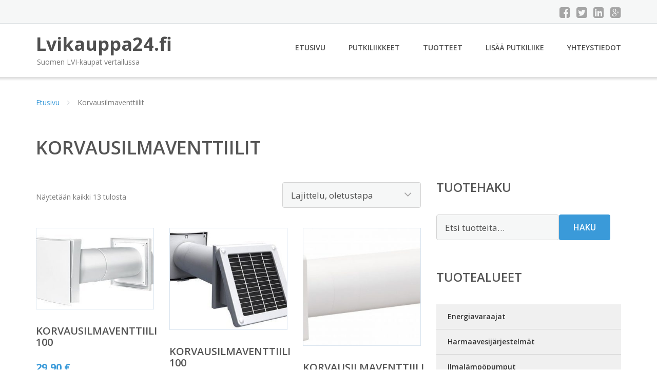

--- FILE ---
content_type: text/html; charset=UTF-8
request_url: https://www.lvikauppa24.fi/osasto/korvausilmaventtiilit/
body_size: 8946
content:
<!DOCTYPE html><html lang="fi"><head><meta charset="UTF-8"/><meta name="viewport" content="width=device-width, initial-scale=1"/><link rel="profile" href="http://gmpg.org/xfn/11"><link rel="pingback" href="https://www.lvikauppa24.fi/xmlrpc.php"><meta name='robots' content='index, follow, max-image-preview:large, max-snippet:-1, max-video-preview:-1' /><link rel="stylesheet" href="https://www.lvikauppa24.fi/wp-content/cache/minify/66371.css" media="all" />
<title>Korvausilmaventtiilit - Lvikauppa24.fi</title><link rel="canonical" href="https://www.lvikauppa24.fi/osasto/korvausilmaventtiilit/" /><meta property="og:locale" content="fi_FI" /><meta property="og:type" content="article" /><meta property="og:title" content="Korvausilmaventtiilit - Lvikauppa24.fi" /><meta property="og:url" content="https://www.lvikauppa24.fi/osasto/korvausilmaventtiilit/" /><meta property="og:site_name" content="Lvikauppa24.fi" /><meta name="twitter:card" content="summary_large_image" /> <script type="application/ld+json" class="yoast-schema-graph">{"@context":"https://schema.org","@graph":[{"@type":"CollectionPage","@id":"https://www.lvikauppa24.fi/osasto/korvausilmaventtiilit/","url":"https://www.lvikauppa24.fi/osasto/korvausilmaventtiilit/","name":"Korvausilmaventtiilit - Lvikauppa24.fi","isPartOf":{"@id":"https://www.lvikauppa24.fi/#website"},"primaryImageOfPage":{"@id":"https://www.lvikauppa24.fi/osasto/korvausilmaventtiilit/#primaryimage"},"image":{"@id":"https://www.lvikauppa24.fi/osasto/korvausilmaventtiilit/#primaryimage"},"thumbnailUrl":"https://www.lvikauppa24.fi/wp-content/uploads/Korvausilmaventtiili-100.jpg","breadcrumb":{"@id":"https://www.lvikauppa24.fi/osasto/korvausilmaventtiilit/#breadcrumb"},"inLanguage":"fi"},{"@type":"ImageObject","inLanguage":"fi","@id":"https://www.lvikauppa24.fi/osasto/korvausilmaventtiilit/#primaryimage","url":"https://www.lvikauppa24.fi/wp-content/uploads/Korvausilmaventtiili-100.jpg","contentUrl":"https://www.lvikauppa24.fi/wp-content/uploads/Korvausilmaventtiili-100.jpg","width":343,"height":206,"caption":"Korvausilmaventtiili 100"},{"@type":"BreadcrumbList","@id":"https://www.lvikauppa24.fi/osasto/korvausilmaventtiilit/#breadcrumb","itemListElement":[{"@type":"ListItem","position":1,"name":"Etusivu","item":"https://www.lvikauppa24.fi/"},{"@type":"ListItem","position":2,"name":"Korvausilmaventtiilit"}]},{"@type":"WebSite","@id":"https://www.lvikauppa24.fi/#website","url":"https://www.lvikauppa24.fi/","name":"Lvikauppa24.fi","description":"Suomen LVI-kaupat vertailussa","potentialAction":[{"@type":"SearchAction","target":{"@type":"EntryPoint","urlTemplate":"https://www.lvikauppa24.fi/?s={search_term_string}"},"query-input":{"@type":"PropertyValueSpecification","valueRequired":true,"valueName":"search_term_string"}}],"inLanguage":"fi"}]}</script> <link rel='dns-prefetch' href='//fonts.googleapis.com' /><link rel='stylesheet' id='googleOpenSans-css' href='//fonts.googleapis.com/css?family=Open+Sans%3A400%2C400italic%2C600%2C700%2C700italic&#038;subset=latin%2Ccyrillic&#038;ver=6.9' type='text/css' media='all' /> <script src="https://www.lvikauppa24.fi/wp-content/cache/minify/d52ed.js"></script>
 <script type="text/javascript" id="wc-add-to-cart-js-extra">var wc_add_to_cart_params = {"ajax_url":"/wp-admin/admin-ajax.php","wc_ajax_url":"/?wc-ajax=%%endpoint%%","i18n_view_cart":"N\u00e4yt\u00e4 ostoskori","cart_url":"https://www.lvikauppa24.fi/ostoskori/","is_cart":"","cart_redirect_after_add":"no"};
//# sourceURL=wc-add-to-cart-js-extra</script> <script type="text/javascript" id="woocommerce-js-extra">var woocommerce_params = {"ajax_url":"/wp-admin/admin-ajax.php","wc_ajax_url":"/?wc-ajax=%%endpoint%%","i18n_password_show":"N\u00e4yt\u00e4 salasana","i18n_password_hide":"Piilota salasana"};
//# sourceURL=woocommerce-js-extra</script> <link rel="https://api.w.org/" href="https://www.lvikauppa24.fi/wp-json/" /><link rel="alternate" title="JSON" type="application/json" href="https://www.lvikauppa24.fi/wp-json/wp/v2/product_cat/252" /><link rel="EditURI" type="application/rsd+xml" title="RSD" href="https://www.lvikauppa24.fi/xmlrpc.php?rsd" /><meta name="generator" content="WordPress 6.9" /><meta name="generator" content="WooCommerce 10.4.3" /> <noscript><style>.woocommerce-product-gallery{ opacity: 1 !important; }</style></noscript><link rel="stylesheet" href="https://www.lvikauppa24.fi/wp-content/cache/minify/300ec.css" media="all" />
</head><body class="archive tax-product_cat term-korvausilmaventtiilit term-252 custom-background wp-theme-putkiliike emmet pages-background theme-putkiliike woocommerce woocommerce-page woocommerce-no-js" ><div
 class="wrapper  "><header id="header" class="main-header"><div class="top-header"><div class="container"><div class="top-menu"><div class="clearfix"></div></div><div class="social-profile type1 "> <a href="#" class="button-facebook" title="Facebook"
 target="_blank"><i class="fa fa-facebook-square"></i></a> <a href="#" class="button-twitter" title="Twitter"
 target="_blank"><i class="fa fa-twitter-square"></i></a> <a href="#" class="button-linkedin"
 title="LinkedIn" target="_blank"><i class="fa fa-linkedin-square"></i></a> <a href="#" class="button-google"
 title="Google +" target="_blank"><i class="fa fa-google-plus-square"></i></a></div><div class="contact-info "><ul class=" info-list"></ul><div class="clearfix"></div></div></div></div><div class="site-header"
 data-sticky-menu="off"><div class="container"><div class="site-logo"> <a class="home-link" href="https://www.lvikauppa24.fi/"
 title="Lvikauppa24.fi" rel="home"><div class="site-description"><p class="site-title ">Lvikauppa24.fi</p><p class="site-tagline">Suomen LVI-kaupat vertailussa</p></div> </a></div><div id="navbar" class="navbar"><nav id="site-navigation" class="main-navigation"><div class="menu-valikko-1-container"><ul id="main-menu" class="sf-menu "><li id="menu-item-79" class="menu-item menu-item-type-custom menu-item-object-custom menu-item-home menu-item-79"><a href="http://www.lvikauppa24.fi/">Etusivu</a></li><li id="menu-item-12612" class="menu-item menu-item-type-post_type menu-item-object-page menu-item-12612"><a href="https://www.lvikauppa24.fi/putkiliikkeet/">Putkiliikkeet</a></li><li id="menu-item-20874" class="menu-item menu-item-type-post_type menu-item-object-page menu-item-20874"><a href="https://www.lvikauppa24.fi/tuotteet/">Tuotteet</a></li><li id="menu-item-80" class="menu-item menu-item-type-post_type menu-item-object-page menu-item-80"><a href="https://www.lvikauppa24.fi/lisaa-putkiliike/">Lisää putkiliike</a></li><li id="menu-item-83" class="menu-item menu-item-type-post_type menu-item-object-page menu-item-83"><a href="https://www.lvikauppa24.fi/yhteystiedot/">Yhteystiedot</a></li></ul></div><div class="menu-valikko-1-container"><div class="mobile-menu "><form name="menu-form" id="menu-form" action="#" method="post" ><div class="select-wrapper"><select onchange="if (this.value) window.location.href=this.value"><option value="http://www.lvikauppa24.fi/" >Etusivu</option><option value="https://www.lvikauppa24.fi/putkiliikkeet/" >Putkiliikkeet</option><option value="https://www.lvikauppa24.fi/tuotteet/" >Tuotteet</option><option value="https://www.lvikauppa24.fi/lisaa-putkiliike/" >Lisää putkiliike</option><option value="https://www.lvikauppa24.fi/yhteystiedot/" >Yhteystiedot</option> </select></div></form></div></div></nav></div><div class="clearfix"></div></div></div></header><div id="main" class="site-main"><div class="container"><div class="breadcrumb breadcrumbs sp-breadcrumbs "><div class="breadcrumb-trail"><a href="https://www.lvikauppa24.fi">Etusivu</a> <span class="sep"><i class="fa fa-angle-right"></i></span> Korvausilmaventtiilit</div></div></div><header class="woocommerce-products-header"><h1 class="woocommerce-products-header__title page-title">Korvausilmaventtiilit</h1></header><div class="woocommerce-notices-wrapper"></div><div class="container main-container"><div class="row clearfix"><div class=" col-xs-12 col-sm-12 col-md-8 col-lg-8"><p class="woocommerce-result-count" role="alert" aria-relevant="all" > Näytetään kaikki 13 tulosta</p><form class="woocommerce-ordering" method="get"> <select
 name="orderby"
 class="orderby"
 aria-label="Järjestys kaupassa"
 ><option value="menu_order"  selected='selected'>Lajittelu, oletustapa</option><option value="popularity" >Lajittelu: ostetuin ensin</option><option value="rating" >Lajittelu: arvostetuin ensin</option><option value="date" >Järjestä uusimman mukaan</option><option value="price" >Lajittelu: halvin ensin</option><option value="price-desc" >Lajittelu: kallein ensin</option> </select> <input type="hidden" name="paged" value="1" /></form><ul class="products columns-4"><li class="product type-product post-21419 status-publish first instock product_cat-korvausilmaventtiilit has-post-thumbnail shipping-taxable product-type-external"> <a href="https://www.lvikauppa24.fi/tuote/korvausilmaventtiili-100/" class="woocommerce-LoopProduct-link woocommerce-loop-product__link"><img width="300" height="206" src="https://www.lvikauppa24.fi/wp-content/uploads/Korvausilmaventtiili-100-300x206.jpg" class="attachment-woocommerce_thumbnail size-woocommerce_thumbnail" alt="Korvausilmaventtiili 100" decoding="async" fetchpriority="high" /><h2 class="woocommerce-loop-product__title">Korvausilmaventtiili 100</h2> <span class="price"><span class="woocommerce-Price-amount amount"><bdi>29,90&nbsp;<span class="woocommerce-Price-currencySymbol">&euro;</span></bdi></span></span> </a><a class="button product_type_external" href="https://www.lvikauppa24.fi/tuote/korvausilmaventtiili-100/">Lue lisää &raquo;</a> <span id="woocommerce_loop_add_to_cart_link_describedby_21419" class="screen-reader-text"> </span></li><li class="product type-product post-21421 status-publish instock product_cat-korvausilmaventtiilit has-post-thumbnail shipping-taxable product-type-external"> <a href="https://www.lvikauppa24.fi/tuote/korvausilmaventtiili-100-aurinkokennolla-ja-puhaltimella/" class="woocommerce-LoopProduct-link woocommerce-loop-product__link"><noscript><img width="300" height="259" src="https://www.lvikauppa24.fi/wp-content/uploads/Korvausilmaventtiili-100-aurinkokennolla-ja-puhaltimella-300x259.jpg" class="attachment-woocommerce_thumbnail size-woocommerce_thumbnail" alt="Korvausilmaventtiili 100 aurinkokennolla ja puhaltimella" decoding="async" /></noscript><img width="300" height="259" src='data:image/svg+xml,%3Csvg%20xmlns=%22http://www.w3.org/2000/svg%22%20viewBox=%220%200%20300%20259%22%3E%3C/svg%3E' data-src="https://www.lvikauppa24.fi/wp-content/uploads/Korvausilmaventtiili-100-aurinkokennolla-ja-puhaltimella-300x259.jpg" class="lazyload attachment-woocommerce_thumbnail size-woocommerce_thumbnail" alt="Korvausilmaventtiili 100 aurinkokennolla ja puhaltimella" decoding="async" /><h2 class="woocommerce-loop-product__title">Korvausilmaventtiili 100 aurinkokennolla ja puhaltimella</h2> <span class="price"><span class="woocommerce-Price-amount amount"><bdi>68,50&nbsp;<span class="woocommerce-Price-currencySymbol">&euro;</span></bdi></span></span> </a><a class="button product_type_external" href="https://www.lvikauppa24.fi/tuote/korvausilmaventtiili-100-aurinkokennolla-ja-puhaltimella/">Lue lisää &raquo;</a> <span id="woocommerce_loop_add_to_cart_link_describedby_21421" class="screen-reader-text"> </span></li><li class="product type-product post-23798 status-publish instock product_cat-korvausilmaventtiilit has-post-thumbnail shipping-taxable product-type-external"> <a href="https://www.lvikauppa24.fi/tuote/korvausilmaventtiili-fresh-90/" class="woocommerce-LoopProduct-link woocommerce-loop-product__link"><noscript><img width="300" height="300" src="https://www.lvikauppa24.fi/wp-content/uploads/Korvausilmaventtiili-Fresh-90-300x300.jpg" class="attachment-woocommerce_thumbnail size-woocommerce_thumbnail" alt="Korvausilmaventtiili Fresh 90" decoding="async" srcset="https://www.lvikauppa24.fi/wp-content/uploads/Korvausilmaventtiili-Fresh-90-300x300.jpg 300w, https://www.lvikauppa24.fi/wp-content/uploads/Korvausilmaventtiili-Fresh-90-150x150.jpg 150w, https://www.lvikauppa24.fi/wp-content/uploads/Korvausilmaventtiili-Fresh-90-180x180.jpg 180w, https://www.lvikauppa24.fi/wp-content/uploads/Korvausilmaventtiili-Fresh-90-170x170.jpg 170w" sizes="(max-width: 300px) 100vw, 300px" /></noscript><img width="300" height="300" src='data:image/svg+xml,%3Csvg%20xmlns=%22http://www.w3.org/2000/svg%22%20viewBox=%220%200%20300%20300%22%3E%3C/svg%3E' data-src="https://www.lvikauppa24.fi/wp-content/uploads/Korvausilmaventtiili-Fresh-90-300x300.jpg" class="lazyload attachment-woocommerce_thumbnail size-woocommerce_thumbnail" alt="Korvausilmaventtiili Fresh 90" decoding="async" data-srcset="https://www.lvikauppa24.fi/wp-content/uploads/Korvausilmaventtiili-Fresh-90-300x300.jpg 300w, https://www.lvikauppa24.fi/wp-content/uploads/Korvausilmaventtiili-Fresh-90-150x150.jpg 150w, https://www.lvikauppa24.fi/wp-content/uploads/Korvausilmaventtiili-Fresh-90-180x180.jpg 180w, https://www.lvikauppa24.fi/wp-content/uploads/Korvausilmaventtiili-Fresh-90-170x170.jpg 170w" data-sizes="(max-width: 300px) 100vw, 300px" /><h2 class="woocommerce-loop-product__title">Korvausilmaventtiili Fresh 90</h2> <span class="price"><span class="woocommerce-Price-amount amount"><bdi>45,90&nbsp;<span class="woocommerce-Price-currencySymbol">&euro;</span></bdi></span></span> </a><a class="button product_type_external" href="https://www.lvikauppa24.fi/tuote/korvausilmaventtiili-fresh-90/">Lue lisää &raquo;</a> <span id="woocommerce_loop_add_to_cart_link_describedby_23798" class="screen-reader-text"> </span></li><li class="product type-product post-23796 status-publish last instock product_cat-korvausilmaventtiilit has-post-thumbnail shipping-taxable product-type-external"> <a href="https://www.lvikauppa24.fi/tuote/korvausilmaventtiili-fresh-f100-thermo/" class="woocommerce-LoopProduct-link woocommerce-loop-product__link"><noscript><img width="300" height="248" src="https://www.lvikauppa24.fi/wp-content/uploads/Korvausilmaventtiili-Fresh-F100-Thermo-300x248.jpg" class="attachment-woocommerce_thumbnail size-woocommerce_thumbnail" alt="Korvausilmaventtiili Fresh F100 Thermo" decoding="async" /></noscript><img width="300" height="248" src='data:image/svg+xml,%3Csvg%20xmlns=%22http://www.w3.org/2000/svg%22%20viewBox=%220%200%20300%20248%22%3E%3C/svg%3E' data-src="https://www.lvikauppa24.fi/wp-content/uploads/Korvausilmaventtiili-Fresh-F100-Thermo-300x248.jpg" class="lazyload attachment-woocommerce_thumbnail size-woocommerce_thumbnail" alt="Korvausilmaventtiili Fresh F100 Thermo" decoding="async" /><h2 class="woocommerce-loop-product__title">Korvausilmaventtiili Fresh F100 Thermo</h2> <span class="price"><span class="woocommerce-Price-amount amount"><bdi>105,00&nbsp;<span class="woocommerce-Price-currencySymbol">&euro;</span></bdi></span></span> </a><a class="button product_type_external" href="https://www.lvikauppa24.fi/tuote/korvausilmaventtiili-fresh-f100-thermo/">Lue lisää &raquo;</a> <span id="woocommerce_loop_add_to_cart_link_describedby_23796" class="screen-reader-text"> </span></li><li class="product type-product post-23786 status-publish first instock product_cat-korvausilmaventtiilit has-post-thumbnail shipping-taxable product-type-external"> <a href="https://www.lvikauppa24.fi/tuote/korvausilmaventtiili-fresh-f80/" class="woocommerce-LoopProduct-link woocommerce-loop-product__link"><noscript><img width="300" height="300" src="https://www.lvikauppa24.fi/wp-content/uploads/Korvausilmaventtiili-Fresh-F80-300x300.jpg" class="attachment-woocommerce_thumbnail size-woocommerce_thumbnail" alt="Korvausilmaventtiili Fresh F80" decoding="async" srcset="https://www.lvikauppa24.fi/wp-content/uploads/Korvausilmaventtiili-Fresh-F80-300x300.jpg 300w, https://www.lvikauppa24.fi/wp-content/uploads/Korvausilmaventtiili-Fresh-F80-150x150.jpg 150w, https://www.lvikauppa24.fi/wp-content/uploads/Korvausilmaventtiili-Fresh-F80-180x180.jpg 180w, https://www.lvikauppa24.fi/wp-content/uploads/Korvausilmaventtiili-Fresh-F80-170x170.jpg 170w" sizes="(max-width: 300px) 100vw, 300px" /></noscript><img width="300" height="300" src='data:image/svg+xml,%3Csvg%20xmlns=%22http://www.w3.org/2000/svg%22%20viewBox=%220%200%20300%20300%22%3E%3C/svg%3E' data-src="https://www.lvikauppa24.fi/wp-content/uploads/Korvausilmaventtiili-Fresh-F80-300x300.jpg" class="lazyload attachment-woocommerce_thumbnail size-woocommerce_thumbnail" alt="Korvausilmaventtiili Fresh F80" decoding="async" data-srcset="https://www.lvikauppa24.fi/wp-content/uploads/Korvausilmaventtiili-Fresh-F80-300x300.jpg 300w, https://www.lvikauppa24.fi/wp-content/uploads/Korvausilmaventtiili-Fresh-F80-150x150.jpg 150w, https://www.lvikauppa24.fi/wp-content/uploads/Korvausilmaventtiili-Fresh-F80-180x180.jpg 180w, https://www.lvikauppa24.fi/wp-content/uploads/Korvausilmaventtiili-Fresh-F80-170x170.jpg 170w" data-sizes="(max-width: 300px) 100vw, 300px" /><h2 class="woocommerce-loop-product__title">Korvausilmaventtiili Fresh F80</h2> <span class="price"><span class="woocommerce-Price-amount amount"><bdi>39,90&nbsp;<span class="woocommerce-Price-currencySymbol">&euro;</span></bdi></span></span> </a><a class="button product_type_external" href="https://www.lvikauppa24.fi/tuote/korvausilmaventtiili-fresh-f80/">Lue lisää &raquo;</a> <span id="woocommerce_loop_add_to_cart_link_describedby_23786" class="screen-reader-text"> </span></li><li class="product type-product post-23808 status-publish instock product_cat-korvausilmaventtiilit has-post-thumbnail shipping-taxable product-type-external"> <a href="https://www.lvikauppa24.fi/tuote/korvausilmaventtiili-fresh-tl80f-dbs/" class="woocommerce-LoopProduct-link woocommerce-loop-product__link"><noscript><img width="300" height="300" src="https://www.lvikauppa24.fi/wp-content/uploads/Korvausilmaventtiili-Fresh-TL80F-dBS-300x300.jpg" class="attachment-woocommerce_thumbnail size-woocommerce_thumbnail" alt="Korvausilmaventtiili Fresh TL80F-dBS" decoding="async" srcset="https://www.lvikauppa24.fi/wp-content/uploads/Korvausilmaventtiili-Fresh-TL80F-dBS-300x300.jpg 300w, https://www.lvikauppa24.fi/wp-content/uploads/Korvausilmaventtiili-Fresh-TL80F-dBS-150x150.jpg 150w, https://www.lvikauppa24.fi/wp-content/uploads/Korvausilmaventtiili-Fresh-TL80F-dBS-180x180.jpg 180w, https://www.lvikauppa24.fi/wp-content/uploads/Korvausilmaventtiili-Fresh-TL80F-dBS-600x600.jpg 600w, https://www.lvikauppa24.fi/wp-content/uploads/Korvausilmaventtiili-Fresh-TL80F-dBS-170x170.jpg 170w" sizes="(max-width: 300px) 100vw, 300px" /></noscript><img width="300" height="300" src='data:image/svg+xml,%3Csvg%20xmlns=%22http://www.w3.org/2000/svg%22%20viewBox=%220%200%20300%20300%22%3E%3C/svg%3E' data-src="https://www.lvikauppa24.fi/wp-content/uploads/Korvausilmaventtiili-Fresh-TL80F-dBS-300x300.jpg" class="lazyload attachment-woocommerce_thumbnail size-woocommerce_thumbnail" alt="Korvausilmaventtiili Fresh TL80F-dBS" decoding="async" data-srcset="https://www.lvikauppa24.fi/wp-content/uploads/Korvausilmaventtiili-Fresh-TL80F-dBS-300x300.jpg 300w, https://www.lvikauppa24.fi/wp-content/uploads/Korvausilmaventtiili-Fresh-TL80F-dBS-150x150.jpg 150w, https://www.lvikauppa24.fi/wp-content/uploads/Korvausilmaventtiili-Fresh-TL80F-dBS-180x180.jpg 180w, https://www.lvikauppa24.fi/wp-content/uploads/Korvausilmaventtiili-Fresh-TL80F-dBS-600x600.jpg 600w, https://www.lvikauppa24.fi/wp-content/uploads/Korvausilmaventtiili-Fresh-TL80F-dBS-170x170.jpg 170w" data-sizes="(max-width: 300px) 100vw, 300px" /><h2 class="woocommerce-loop-product__title">Korvausilmaventtiili Fresh TL80F-dBS</h2> <span class="price"><span class="woocommerce-Price-amount amount"><bdi>55,90&nbsp;<span class="woocommerce-Price-currencySymbol">&euro;</span></bdi></span></span> </a><a class="button product_type_external" href="https://www.lvikauppa24.fi/tuote/korvausilmaventtiili-fresh-tl80f-dbs/">Lue lisää &raquo;</a> <span id="woocommerce_loop_add_to_cart_link_describedby_23808" class="screen-reader-text"> </span></li><li class="product type-product post-23806 status-publish instock product_cat-korvausilmaventtiilit has-post-thumbnail shipping-taxable product-type-external"> <a href="https://www.lvikauppa24.fi/tuote/korvausilmaventtiili-fresh-tl98f/" class="woocommerce-LoopProduct-link woocommerce-loop-product__link"><noscript><img width="300" height="300" src="https://www.lvikauppa24.fi/wp-content/uploads/Korvausilmaventtiili-Fresh-TL98F-300x300.jpg" class="attachment-woocommerce_thumbnail size-woocommerce_thumbnail" alt="Korvausilmaventtiili Fresh TL98F" decoding="async" srcset="https://www.lvikauppa24.fi/wp-content/uploads/Korvausilmaventtiili-Fresh-TL98F-300x300.jpg 300w, https://www.lvikauppa24.fi/wp-content/uploads/Korvausilmaventtiili-Fresh-TL98F-150x150.jpg 150w, https://www.lvikauppa24.fi/wp-content/uploads/Korvausilmaventtiili-Fresh-TL98F-180x180.jpg 180w, https://www.lvikauppa24.fi/wp-content/uploads/Korvausilmaventtiili-Fresh-TL98F-600x600.jpg 600w, https://www.lvikauppa24.fi/wp-content/uploads/Korvausilmaventtiili-Fresh-TL98F-170x170.jpg 170w" sizes="(max-width: 300px) 100vw, 300px" /></noscript><img width="300" height="300" src='data:image/svg+xml,%3Csvg%20xmlns=%22http://www.w3.org/2000/svg%22%20viewBox=%220%200%20300%20300%22%3E%3C/svg%3E' data-src="https://www.lvikauppa24.fi/wp-content/uploads/Korvausilmaventtiili-Fresh-TL98F-300x300.jpg" class="lazyload attachment-woocommerce_thumbnail size-woocommerce_thumbnail" alt="Korvausilmaventtiili Fresh TL98F" decoding="async" data-srcset="https://www.lvikauppa24.fi/wp-content/uploads/Korvausilmaventtiili-Fresh-TL98F-300x300.jpg 300w, https://www.lvikauppa24.fi/wp-content/uploads/Korvausilmaventtiili-Fresh-TL98F-150x150.jpg 150w, https://www.lvikauppa24.fi/wp-content/uploads/Korvausilmaventtiili-Fresh-TL98F-180x180.jpg 180w, https://www.lvikauppa24.fi/wp-content/uploads/Korvausilmaventtiili-Fresh-TL98F-600x600.jpg 600w, https://www.lvikauppa24.fi/wp-content/uploads/Korvausilmaventtiili-Fresh-TL98F-170x170.jpg 170w" data-sizes="(max-width: 300px) 100vw, 300px" /><h2 class="woocommerce-loop-product__title">Korvausilmaventtiili Fresh TL98F</h2> <span class="price"><span class="woocommerce-Price-amount amount"><bdi>44,90&nbsp;<span class="woocommerce-Price-currencySymbol">&euro;</span></bdi></span></span> </a><a class="button product_type_external" href="https://www.lvikauppa24.fi/tuote/korvausilmaventtiili-fresh-tl98f/">Lue lisää &raquo;</a> <span id="woocommerce_loop_add_to_cart_link_describedby_23806" class="screen-reader-text"> </span></li><li class="product type-product post-23620 status-publish last instock product_cat-korvausilmaventtiilit has-post-thumbnail shipping-taxable product-type-external"> <a href="https://www.lvikauppa24.fi/tuote/korvausilmaventtiili-kiv-100/" class="woocommerce-LoopProduct-link woocommerce-loop-product__link"><noscript><img width="128" height="109" src="https://www.lvikauppa24.fi/wp-content/uploads/Korvausilmaventtiili-KIV-100.jpg" class="attachment-woocommerce_thumbnail size-woocommerce_thumbnail" alt="Korvausilmaventtiili KIV 100" decoding="async" /></noscript><img width="128" height="109" src='data:image/svg+xml,%3Csvg%20xmlns=%22http://www.w3.org/2000/svg%22%20viewBox=%220%200%20128%20109%22%3E%3C/svg%3E' data-src="https://www.lvikauppa24.fi/wp-content/uploads/Korvausilmaventtiili-KIV-100.jpg" class="lazyload attachment-woocommerce_thumbnail size-woocommerce_thumbnail" alt="Korvausilmaventtiili KIV 100" decoding="async" /><h2 class="woocommerce-loop-product__title">Korvausilmaventtiili KIV 100</h2> <span class="price"><span class="woocommerce-Price-amount amount"><bdi>70,50&nbsp;<span class="woocommerce-Price-currencySymbol">&euro;</span></bdi></span></span> </a><a class="button product_type_external" href="https://www.lvikauppa24.fi/tuote/korvausilmaventtiili-kiv-100/">Lue lisää &raquo;</a> <span id="woocommerce_loop_add_to_cart_link_describedby_23620" class="screen-reader-text"> </span></li><li class="product type-product post-23622 status-publish first instock product_cat-korvausilmaventtiilit has-post-thumbnail shipping-taxable product-type-external"> <a href="https://www.lvikauppa24.fi/tuote/korvausilmaventtiili-kiv-125/" class="woocommerce-LoopProduct-link woocommerce-loop-product__link"><noscript><img width="128" height="109" src="https://www.lvikauppa24.fi/wp-content/uploads/Korvausilmaventtiili-KIV-125.jpg" class="attachment-woocommerce_thumbnail size-woocommerce_thumbnail" alt="Korvausilmaventtiili KIV 125" decoding="async" /></noscript><img width="128" height="109" src='data:image/svg+xml,%3Csvg%20xmlns=%22http://www.w3.org/2000/svg%22%20viewBox=%220%200%20128%20109%22%3E%3C/svg%3E' data-src="https://www.lvikauppa24.fi/wp-content/uploads/Korvausilmaventtiili-KIV-125.jpg" class="lazyload attachment-woocommerce_thumbnail size-woocommerce_thumbnail" alt="Korvausilmaventtiili KIV 125" decoding="async" /><h2 class="woocommerce-loop-product__title">Korvausilmaventtiili KIV 125</h2> <span class="price"><span class="woocommerce-Price-amount amount"><bdi>82,50&nbsp;<span class="woocommerce-Price-currencySymbol">&euro;</span></bdi></span></span> </a><a class="button product_type_external" href="https://www.lvikauppa24.fi/tuote/korvausilmaventtiili-kiv-125/">Lue lisää &raquo;</a> <span id="woocommerce_loop_add_to_cart_link_describedby_23622" class="screen-reader-text"> </span></li><li class="product type-product post-23862 status-publish instock product_cat-korvausilmaventtiilit has-post-thumbnail shipping-taxable product-type-external"> <a href="https://www.lvikauppa24.fi/tuote/korvausilmaventtiili-vlr-100-velco/" class="woocommerce-LoopProduct-link woocommerce-loop-product__link"><noscript><img width="300" height="238" src="https://www.lvikauppa24.fi/wp-content/uploads/Korvausilmaventtiili-VLR-100-Velco-300x238.jpg" class="attachment-woocommerce_thumbnail size-woocommerce_thumbnail" alt="Korvausilmaventtiili VLR-100 Velco" decoding="async" srcset="https://www.lvikauppa24.fi/wp-content/uploads/Korvausilmaventtiili-VLR-100-Velco-300x238.jpg 300w, https://www.lvikauppa24.fi/wp-content/uploads/Korvausilmaventtiili-VLR-100-Velco.jpg 301w" sizes="(max-width: 300px) 100vw, 300px" /></noscript><img width="300" height="238" src='data:image/svg+xml,%3Csvg%20xmlns=%22http://www.w3.org/2000/svg%22%20viewBox=%220%200%20300%20238%22%3E%3C/svg%3E' data-src="https://www.lvikauppa24.fi/wp-content/uploads/Korvausilmaventtiili-VLR-100-Velco-300x238.jpg" class="lazyload attachment-woocommerce_thumbnail size-woocommerce_thumbnail" alt="Korvausilmaventtiili VLR-100 Velco" decoding="async" data-srcset="https://www.lvikauppa24.fi/wp-content/uploads/Korvausilmaventtiili-VLR-100-Velco-300x238.jpg 300w, https://www.lvikauppa24.fi/wp-content/uploads/Korvausilmaventtiili-VLR-100-Velco.jpg 301w" data-sizes="(max-width: 300px) 100vw, 300px" /><h2 class="woocommerce-loop-product__title">Korvausilmaventtiili VLR-100 Velco</h2> <span class="price"><span class="woocommerce-Price-amount amount"><bdi>149,00&nbsp;<span class="woocommerce-Price-currencySymbol">&euro;</span></bdi></span></span> </a><a class="button product_type_external" href="https://www.lvikauppa24.fi/tuote/korvausilmaventtiili-vlr-100-velco/">Lue lisää &raquo;</a> <span id="woocommerce_loop_add_to_cart_link_describedby_23862" class="screen-reader-text"> </span></li><li class="product type-product post-23860 status-publish instock product_cat-korvausilmaventtiilit has-post-thumbnail shipping-taxable product-type-external"> <a href="https://www.lvikauppa24.fi/tuote/korvausilmaventtiili-vsr-100n-velco/" class="woocommerce-LoopProduct-link woocommerce-loop-product__link"><noscript><img width="300" height="248" src="https://www.lvikauppa24.fi/wp-content/uploads/Korvausilmaventtiili-VSR-100N-Velco-300x248.jpg" class="attachment-woocommerce_thumbnail size-woocommerce_thumbnail" alt="Korvausilmaventtiili VSR-100N Velco" decoding="async" /></noscript><img width="300" height="248" src='data:image/svg+xml,%3Csvg%20xmlns=%22http://www.w3.org/2000/svg%22%20viewBox=%220%200%20300%20248%22%3E%3C/svg%3E' data-src="https://www.lvikauppa24.fi/wp-content/uploads/Korvausilmaventtiili-VSR-100N-Velco-300x248.jpg" class="lazyload attachment-woocommerce_thumbnail size-woocommerce_thumbnail" alt="Korvausilmaventtiili VSR-100N Velco" decoding="async" /><h2 class="woocommerce-loop-product__title">Korvausilmaventtiili VSR-100N Velco</h2> <span class="price"><span class="woocommerce-Price-amount amount"><bdi>135,00&nbsp;<span class="woocommerce-Price-currencySymbol">&euro;</span></bdi></span></span> </a><a class="button product_type_external" href="https://www.lvikauppa24.fi/tuote/korvausilmaventtiili-vsr-100n-velco/">Lue lisää &raquo;</a> <span id="woocommerce_loop_add_to_cart_link_describedby_23860" class="screen-reader-text"> </span></li><li class="product type-product post-23866 status-publish last instock product_cat-korvausilmaventtiilit has-post-thumbnail shipping-taxable product-type-external"> <a href="https://www.lvikauppa24.fi/tuote/korvausilmaventtiili-vtr-100-ruskea-velco/" class="woocommerce-LoopProduct-link woocommerce-loop-product__link"><noscript><img width="274" height="205" src="https://www.lvikauppa24.fi/wp-content/uploads/Korvausilmaventtiili-VTR-100-ruskea-Velco.jpg" class="attachment-woocommerce_thumbnail size-woocommerce_thumbnail" alt="Korvausilmaventtiili VTR-100 ruskea Velco" decoding="async" /></noscript><img width="274" height="205" src='data:image/svg+xml,%3Csvg%20xmlns=%22http://www.w3.org/2000/svg%22%20viewBox=%220%200%20274%20205%22%3E%3C/svg%3E' data-src="https://www.lvikauppa24.fi/wp-content/uploads/Korvausilmaventtiili-VTR-100-ruskea-Velco.jpg" class="lazyload attachment-woocommerce_thumbnail size-woocommerce_thumbnail" alt="Korvausilmaventtiili VTR-100 ruskea Velco" decoding="async" /><h2 class="woocommerce-loop-product__title">Korvausilmaventtiili VTR-100 ruskea Velco</h2> <span class="price"><span class="woocommerce-Price-amount amount"><bdi>97,50&nbsp;<span class="woocommerce-Price-currencySymbol">&euro;</span></bdi></span></span> </a><a class="button product_type_external" href="https://www.lvikauppa24.fi/tuote/korvausilmaventtiili-vtr-100-ruskea-velco/">Lue lisää &raquo;</a> <span id="woocommerce_loop_add_to_cart_link_describedby_23866" class="screen-reader-text"> </span></li><li class="product type-product post-23864 status-publish first instock product_cat-korvausilmaventtiilit has-post-thumbnail shipping-taxable product-type-external"> <a href="https://www.lvikauppa24.fi/tuote/korvausilmaventtiili-vtr-100-valkoinen-velco/" class="woocommerce-LoopProduct-link woocommerce-loop-product__link"><noscript><img width="272" height="205" src="https://www.lvikauppa24.fi/wp-content/uploads/Korvausilmaventtiili-VTR-100-valkoinen-Velco.jpg" class="attachment-woocommerce_thumbnail size-woocommerce_thumbnail" alt="Korvausilmaventtiili VTR-100 valkoinen Velco" decoding="async" /></noscript><img width="272" height="205" src='data:image/svg+xml,%3Csvg%20xmlns=%22http://www.w3.org/2000/svg%22%20viewBox=%220%200%20272%20205%22%3E%3C/svg%3E' data-src="https://www.lvikauppa24.fi/wp-content/uploads/Korvausilmaventtiili-VTR-100-valkoinen-Velco.jpg" class="lazyload attachment-woocommerce_thumbnail size-woocommerce_thumbnail" alt="Korvausilmaventtiili VTR-100 valkoinen Velco" decoding="async" /><h2 class="woocommerce-loop-product__title">Korvausilmaventtiili VTR-100 valkoinen Velco</h2> <span class="price"><span class="woocommerce-Price-amount amount"><bdi>97,50&nbsp;<span class="woocommerce-Price-currencySymbol">&euro;</span></bdi></span></span> </a><a class="button product_type_external" href="https://www.lvikauppa24.fi/tuote/korvausilmaventtiili-vtr-100-valkoinen-velco/">Lue lisää &raquo;</a> <span id="woocommerce_loop_add_to_cart_link_describedby_23864" class="screen-reader-text"> </span></li></ul></div><div class=" col-xs-12 col-sm-12 col-md-4 col-lg-4"><aside id="sidebar"><div class="widget-area"><div id="woocommerce_product_search-2" class="widget woocommerce widget_product_search"><h3 class="widget-title">Tuotehaku</h3><form role="search" method="get" class="woocommerce-product-search" action="https://www.lvikauppa24.fi/"> <label class="screen-reader-text" for="woocommerce-product-search-field-0">Etsi:</label> <input type="search" id="woocommerce-product-search-field-0" class="search-field" placeholder="Etsi tuotteita&hellip;" value="" name="s" /> <button type="submit" value="Haku" class="">Haku</button> <input type="hidden" name="post_type" value="product" /></form></div><div id="xo10_wc_cats_widget-2" class="widget woocommerce-product-categories"><h3 class="widget-title">Tuotealueet</h3><div class="xo10-sexy-accordion-list-holder"><ul id="xo10-wc-xo10_wc_cats_widget-2-xo10_wc_cats_widget-2"  class = "product-categories show-text"><li class="cat-item cat-item-150"><a href="https://www.lvikauppa24.fi/osasto/energiavaraajat/" ><span class="cat-name">Energiavaraajat</span></a></li><li class="cat-item cat-item-156"><a href="https://www.lvikauppa24.fi/osasto/harmaavesijarjestelmat/" ><span class="cat-name">Harmaavesijärjestelmät</span></a></li><li class="cat-item cat-item-161"><a href="https://www.lvikauppa24.fi/osasto/ilmalampopumput/" ><span class="cat-name">Ilmalämpöpumput</span></a></li><li class="cat-item cat-item-27"><a href="https://www.lvikauppa24.fi/osasto/ilmanvaihto/" ><span class="cat-name">Ilmanvaihto</span></a></li><li class="cat-item cat-item-162"><a href="https://www.lvikauppa24.fi/osasto/ilmanvaihtokanavat/" ><span class="cat-name">Ilmanvaihtokanavat</span></a></li><li class="cat-item cat-item-163"><a href="https://www.lvikauppa24.fi/osasto/ilmanvaihtokoneet/" ><span class="cat-name">Ilmanvaihtokoneet</span></a></li><li class="cat-item cat-item-269"><a href="https://www.lvikauppa24.fi/osasto/ilmanvaihtosaleikot/" ><span class="cat-name">Ilmanvaihtosäleiköt</span></a></li><li class="cat-item cat-item-249"><a href="https://www.lvikauppa24.fi/osasto/ilmavesilampopumput/" ><span class="cat-name">Ilmavesilämpöpumput</span></a></li><li class="cat-item cat-item-164"><a href="https://www.lvikauppa24.fi/osasto/imeytysjarjestelmat/" ><span class="cat-name">Imeytysjärjestelmät</span></a></li><li class="cat-item cat-item-252 current-cat selected"><a href="https://www.lvikauppa24.fi/osasto/korvausilmaventtiilit/"  class=""><span class="cat-name">Korvausilmaventtiilit</span></a></li><li class="cat-item cat-item-180"><a href="https://www.lvikauppa24.fi/osasto/kuristusventtiilit/" ><span class="cat-name">Kuristusventtiilit</span></a></li><li class="cat-item cat-item-9"><a href="https://www.lvikauppa24.fi/osasto/kylpyhuonekalusteet/" ><span class="cat-name">Kylpyhuonekalusteet</span></a></li><li class="cat-item cat-item-196"><a href="https://www.lvikauppa24.fi/osasto/lamminvesivaraajat/" ><span class="cat-name">Lämminvesivaraajat</span></a></li><li class="cat-item cat-item-12"><a href="https://www.lvikauppa24.fi/osasto/letkut-ja-putket/" ><span class="cat-name">Letkut ja putket</span></a></li><li class="cat-item cat-item-14"><a href="https://www.lvikauppa24.fi/osasto/liittimet-ja-tarvikkeet/" ><span class="cat-name">Liittimet ja tarvikkeet</span></a></li><li class="cat-item cat-item-16"><a href="https://www.lvikauppa24.fi/osasto/lvi-asennustarvikkeet/" ><span class="cat-name">LVI-asennustarvikkeet</span></a></li><li class="cat-item cat-item-203"><a href="https://www.lvikauppa24.fi/osasto/maalampopumput/" ><span class="cat-name">Maalämpöpumput</span></a></li><li class="cat-item cat-item-19"><a href="https://www.lvikauppa24.fi/osasto/muut/" ><span class="cat-name">Muut</span></a></li><li class="cat-item cat-item-239"><a href="https://www.lvikauppa24.fi/osasto/oljykattilat/" ><span class="cat-name">Öljykattilat</span></a></li><li class="cat-item cat-item-257"><a href="https://www.lvikauppa24.fi/osasto/palopostikaapit/" ><span class="cat-name">Palopostikaapit</span></a></li><li class="cat-item cat-item-209"><a href="https://www.lvikauppa24.fi/osasto/poistoilmalampopumput/" ><span class="cat-name">Poistoilmalämpöpumput</span></a></li><li class="cat-item cat-item-210"><a href="https://www.lvikauppa24.fi/osasto/poistoilmaventtiilit/" ><span class="cat-name">Poistoilmaventtiilit</span></a></li><li class="cat-item cat-item-259"><a href="https://www.lvikauppa24.fi/osasto/pumppuautomaatit/" ><span class="cat-name">Pumppuautomaatit</span></a></li><li class="cat-item cat-item-22"><a href="https://www.lvikauppa24.fi/osasto/suihkut-hanat-ja-tarvikkeet/" ><span class="cat-name">Suihkut, hanat ja tarvikkeet</span></a></li><li class="cat-item cat-item-282"><a href="https://www.lvikauppa24.fi/osasto/uncategorized/" ><span class="cat-name">Uncategorized</span></a></li><li class="cat-item cat-item-24"><a href="https://www.lvikauppa24.fi/osasto/varaajat/" ><span class="cat-name">Varaajat</span></a></li><li class="cat-item cat-item-236"><a href="https://www.lvikauppa24.fi/osasto/viemarikaivot/" ><span class="cat-name">Viemärikaivot</span></a></li><li class="cat-item cat-item-26"><a href="https://www.lvikauppa24.fi/osasto/viemarit-ja-tarvikkeet/" ><span class="cat-name">Viemärit ja tarvikkeet</span></a></li><li class="cat-item cat-item-39"><a href="https://www.lvikauppa24.fi/osasto/viilennys/" ><span class="cat-name">Viilennys</span></a></li></ul></div></div><div id="ratings-widget-2" class="widget widget_ratings-widget"><h3 class="widget-title">Parhaat arvostelut</h3><ul><li><a href="https://www.lvikauppa24.fi/jalasjarven-vesijohtoliike-kannosto-oy/" title="Jalasj&auml;rven Vesijohtoliike Kannosto Oy">Jalasj&auml;rven Vesijohtoliike Kannosto Oy</a>   <noscript><img src="https://www.lvikauppa24.fi/wp-content/plugins/wp-postratings/images/stars_crystal/rating_on.gif" alt="4 ääntä, keskiarvo: 5,00 / 5 tähteä 5" title="4 ääntä, keskiarvo: 5,00 / 5 tähteä 5" class="post-ratings-image" /></noscript><img src='data:image/svg+xml,%3Csvg%20xmlns=%22http://www.w3.org/2000/svg%22%20viewBox=%220%200%20210%20140%22%3E%3C/svg%3E' data-src="https://www.lvikauppa24.fi/wp-content/plugins/wp-postratings/images/stars_crystal/rating_on.gif" alt="4 ääntä, keskiarvo: 5,00 / 5 tähteä 5" title="4 ääntä, keskiarvo: 5,00 / 5 tähteä 5" class="lazyload post-ratings-image" /><noscript><img src="https://www.lvikauppa24.fi/wp-content/plugins/wp-postratings/images/stars_crystal/rating_on.gif" alt="4 ääntä, keskiarvo: 5,00 / 5 tähteä 5" title="4 ääntä, keskiarvo: 5,00 / 5 tähteä 5" class="post-ratings-image" /></noscript><img src='data:image/svg+xml,%3Csvg%20xmlns=%22http://www.w3.org/2000/svg%22%20viewBox=%220%200%20210%20140%22%3E%3C/svg%3E' data-src="https://www.lvikauppa24.fi/wp-content/plugins/wp-postratings/images/stars_crystal/rating_on.gif" alt="4 ääntä, keskiarvo: 5,00 / 5 tähteä 5" title="4 ääntä, keskiarvo: 5,00 / 5 tähteä 5" class="lazyload post-ratings-image" /><noscript><img src="https://www.lvikauppa24.fi/wp-content/plugins/wp-postratings/images/stars_crystal/rating_on.gif" alt="4 ääntä, keskiarvo: 5,00 / 5 tähteä 5" title="4 ääntä, keskiarvo: 5,00 / 5 tähteä 5" class="post-ratings-image" /></noscript><img src='data:image/svg+xml,%3Csvg%20xmlns=%22http://www.w3.org/2000/svg%22%20viewBox=%220%200%20210%20140%22%3E%3C/svg%3E' data-src="https://www.lvikauppa24.fi/wp-content/plugins/wp-postratings/images/stars_crystal/rating_on.gif" alt="4 ääntä, keskiarvo: 5,00 / 5 tähteä 5" title="4 ääntä, keskiarvo: 5,00 / 5 tähteä 5" class="lazyload post-ratings-image" /><noscript><img src="https://www.lvikauppa24.fi/wp-content/plugins/wp-postratings/images/stars_crystal/rating_on.gif" alt="4 ääntä, keskiarvo: 5,00 / 5 tähteä 5" title="4 ääntä, keskiarvo: 5,00 / 5 tähteä 5" class="post-ratings-image" /></noscript><img src='data:image/svg+xml,%3Csvg%20xmlns=%22http://www.w3.org/2000/svg%22%20viewBox=%220%200%20210%20140%22%3E%3C/svg%3E' data-src="https://www.lvikauppa24.fi/wp-content/plugins/wp-postratings/images/stars_crystal/rating_on.gif" alt="4 ääntä, keskiarvo: 5,00 / 5 tähteä 5" title="4 ääntä, keskiarvo: 5,00 / 5 tähteä 5" class="lazyload post-ratings-image" /><noscript><img src="https://www.lvikauppa24.fi/wp-content/plugins/wp-postratings/images/stars_crystal/rating_on.gif" alt="4 ääntä, keskiarvo: 5,00 / 5 tähteä 5" title="4 ääntä, keskiarvo: 5,00 / 5 tähteä 5" class="post-ratings-image" /></noscript><img src='data:image/svg+xml,%3Csvg%20xmlns=%22http://www.w3.org/2000/svg%22%20viewBox=%220%200%20210%20140%22%3E%3C/svg%3E' data-src="https://www.lvikauppa24.fi/wp-content/plugins/wp-postratings/images/stars_crystal/rating_on.gif" alt="4 ääntä, keskiarvo: 5,00 / 5 tähteä 5" title="4 ääntä, keskiarvo: 5,00 / 5 tähteä 5" class="lazyload post-ratings-image" /></li><li><a href="https://www.lvikauppa24.fi/lvi-rinne-oy/" title="LVI Rinne Oy">LVI Rinne Oy</a>   <noscript><img src="https://www.lvikauppa24.fi/wp-content/plugins/wp-postratings/images/stars_crystal/rating_on.gif" alt="3 ääntä, keskiarvo: 5,00 / 5 tähteä 5" title="3 ääntä, keskiarvo: 5,00 / 5 tähteä 5" class="post-ratings-image" /></noscript><img src='data:image/svg+xml,%3Csvg%20xmlns=%22http://www.w3.org/2000/svg%22%20viewBox=%220%200%20210%20140%22%3E%3C/svg%3E' data-src="https://www.lvikauppa24.fi/wp-content/plugins/wp-postratings/images/stars_crystal/rating_on.gif" alt="3 ääntä, keskiarvo: 5,00 / 5 tähteä 5" title="3 ääntä, keskiarvo: 5,00 / 5 tähteä 5" class="lazyload post-ratings-image" /><noscript><img src="https://www.lvikauppa24.fi/wp-content/plugins/wp-postratings/images/stars_crystal/rating_on.gif" alt="3 ääntä, keskiarvo: 5,00 / 5 tähteä 5" title="3 ääntä, keskiarvo: 5,00 / 5 tähteä 5" class="post-ratings-image" /></noscript><img src='data:image/svg+xml,%3Csvg%20xmlns=%22http://www.w3.org/2000/svg%22%20viewBox=%220%200%20210%20140%22%3E%3C/svg%3E' data-src="https://www.lvikauppa24.fi/wp-content/plugins/wp-postratings/images/stars_crystal/rating_on.gif" alt="3 ääntä, keskiarvo: 5,00 / 5 tähteä 5" title="3 ääntä, keskiarvo: 5,00 / 5 tähteä 5" class="lazyload post-ratings-image" /><noscript><img src="https://www.lvikauppa24.fi/wp-content/plugins/wp-postratings/images/stars_crystal/rating_on.gif" alt="3 ääntä, keskiarvo: 5,00 / 5 tähteä 5" title="3 ääntä, keskiarvo: 5,00 / 5 tähteä 5" class="post-ratings-image" /></noscript><img src='data:image/svg+xml,%3Csvg%20xmlns=%22http://www.w3.org/2000/svg%22%20viewBox=%220%200%20210%20140%22%3E%3C/svg%3E' data-src="https://www.lvikauppa24.fi/wp-content/plugins/wp-postratings/images/stars_crystal/rating_on.gif" alt="3 ääntä, keskiarvo: 5,00 / 5 tähteä 5" title="3 ääntä, keskiarvo: 5,00 / 5 tähteä 5" class="lazyload post-ratings-image" /><noscript><img src="https://www.lvikauppa24.fi/wp-content/plugins/wp-postratings/images/stars_crystal/rating_on.gif" alt="3 ääntä, keskiarvo: 5,00 / 5 tähteä 5" title="3 ääntä, keskiarvo: 5,00 / 5 tähteä 5" class="post-ratings-image" /></noscript><img src='data:image/svg+xml,%3Csvg%20xmlns=%22http://www.w3.org/2000/svg%22%20viewBox=%220%200%20210%20140%22%3E%3C/svg%3E' data-src="https://www.lvikauppa24.fi/wp-content/plugins/wp-postratings/images/stars_crystal/rating_on.gif" alt="3 ääntä, keskiarvo: 5,00 / 5 tähteä 5" title="3 ääntä, keskiarvo: 5,00 / 5 tähteä 5" class="lazyload post-ratings-image" /><noscript><img src="https://www.lvikauppa24.fi/wp-content/plugins/wp-postratings/images/stars_crystal/rating_on.gif" alt="3 ääntä, keskiarvo: 5,00 / 5 tähteä 5" title="3 ääntä, keskiarvo: 5,00 / 5 tähteä 5" class="post-ratings-image" /></noscript><img src='data:image/svg+xml,%3Csvg%20xmlns=%22http://www.w3.org/2000/svg%22%20viewBox=%220%200%20210%20140%22%3E%3C/svg%3E' data-src="https://www.lvikauppa24.fi/wp-content/plugins/wp-postratings/images/stars_crystal/rating_on.gif" alt="3 ääntä, keskiarvo: 5,00 / 5 tähteä 5" title="3 ääntä, keskiarvo: 5,00 / 5 tähteä 5" class="lazyload post-ratings-image" /></li><li><a href="https://www.lvikauppa24.fi/paijat-hameen-putkiasennus-oy/" title="P&auml;ij&auml;t-H&auml;meen Putkiasennus Oy">P&auml;ij&auml;t-H&auml;meen Putkiasennus Oy</a>   <noscript><img src="https://www.lvikauppa24.fi/wp-content/plugins/wp-postratings/images/stars_crystal/rating_on.gif" alt="2 ääntä, keskiarvo: 5,00 / 5 tähteä 5" title="2 ääntä, keskiarvo: 5,00 / 5 tähteä 5" class="post-ratings-image" /></noscript><img src='data:image/svg+xml,%3Csvg%20xmlns=%22http://www.w3.org/2000/svg%22%20viewBox=%220%200%20210%20140%22%3E%3C/svg%3E' data-src="https://www.lvikauppa24.fi/wp-content/plugins/wp-postratings/images/stars_crystal/rating_on.gif" alt="2 ääntä, keskiarvo: 5,00 / 5 tähteä 5" title="2 ääntä, keskiarvo: 5,00 / 5 tähteä 5" class="lazyload post-ratings-image" /><noscript><img src="https://www.lvikauppa24.fi/wp-content/plugins/wp-postratings/images/stars_crystal/rating_on.gif" alt="2 ääntä, keskiarvo: 5,00 / 5 tähteä 5" title="2 ääntä, keskiarvo: 5,00 / 5 tähteä 5" class="post-ratings-image" /></noscript><img src='data:image/svg+xml,%3Csvg%20xmlns=%22http://www.w3.org/2000/svg%22%20viewBox=%220%200%20210%20140%22%3E%3C/svg%3E' data-src="https://www.lvikauppa24.fi/wp-content/plugins/wp-postratings/images/stars_crystal/rating_on.gif" alt="2 ääntä, keskiarvo: 5,00 / 5 tähteä 5" title="2 ääntä, keskiarvo: 5,00 / 5 tähteä 5" class="lazyload post-ratings-image" /><noscript><img src="https://www.lvikauppa24.fi/wp-content/plugins/wp-postratings/images/stars_crystal/rating_on.gif" alt="2 ääntä, keskiarvo: 5,00 / 5 tähteä 5" title="2 ääntä, keskiarvo: 5,00 / 5 tähteä 5" class="post-ratings-image" /></noscript><img src='data:image/svg+xml,%3Csvg%20xmlns=%22http://www.w3.org/2000/svg%22%20viewBox=%220%200%20210%20140%22%3E%3C/svg%3E' data-src="https://www.lvikauppa24.fi/wp-content/plugins/wp-postratings/images/stars_crystal/rating_on.gif" alt="2 ääntä, keskiarvo: 5,00 / 5 tähteä 5" title="2 ääntä, keskiarvo: 5,00 / 5 tähteä 5" class="lazyload post-ratings-image" /><noscript><img src="https://www.lvikauppa24.fi/wp-content/plugins/wp-postratings/images/stars_crystal/rating_on.gif" alt="2 ääntä, keskiarvo: 5,00 / 5 tähteä 5" title="2 ääntä, keskiarvo: 5,00 / 5 tähteä 5" class="post-ratings-image" /></noscript><img src='data:image/svg+xml,%3Csvg%20xmlns=%22http://www.w3.org/2000/svg%22%20viewBox=%220%200%20210%20140%22%3E%3C/svg%3E' data-src="https://www.lvikauppa24.fi/wp-content/plugins/wp-postratings/images/stars_crystal/rating_on.gif" alt="2 ääntä, keskiarvo: 5,00 / 5 tähteä 5" title="2 ääntä, keskiarvo: 5,00 / 5 tähteä 5" class="lazyload post-ratings-image" /><noscript><img src="https://www.lvikauppa24.fi/wp-content/plugins/wp-postratings/images/stars_crystal/rating_on.gif" alt="2 ääntä, keskiarvo: 5,00 / 5 tähteä 5" title="2 ääntä, keskiarvo: 5,00 / 5 tähteä 5" class="post-ratings-image" /></noscript><img src='data:image/svg+xml,%3Csvg%20xmlns=%22http://www.w3.org/2000/svg%22%20viewBox=%220%200%20210%20140%22%3E%3C/svg%3E' data-src="https://www.lvikauppa24.fi/wp-content/plugins/wp-postratings/images/stars_crystal/rating_on.gif" alt="2 ääntä, keskiarvo: 5,00 / 5 tähteä 5" title="2 ääntä, keskiarvo: 5,00 / 5 tähteä 5" class="lazyload post-ratings-image" /></li><li><a href="https://www.lvikauppa24.fi/lvi-asennusliike-tmi-jarno-salmi/" title="LVI-asennusliike Tmi Jarno Salmi">LVI-asennusliike Tmi Jarno Salmi</a>   <noscript><img src="https://www.lvikauppa24.fi/wp-content/plugins/wp-postratings/images/stars_crystal/rating_on.gif" alt="2 ääntä, keskiarvo: 5,00 / 5 tähteä 5" title="2 ääntä, keskiarvo: 5,00 / 5 tähteä 5" class="post-ratings-image" /></noscript><img src='data:image/svg+xml,%3Csvg%20xmlns=%22http://www.w3.org/2000/svg%22%20viewBox=%220%200%20210%20140%22%3E%3C/svg%3E' data-src="https://www.lvikauppa24.fi/wp-content/plugins/wp-postratings/images/stars_crystal/rating_on.gif" alt="2 ääntä, keskiarvo: 5,00 / 5 tähteä 5" title="2 ääntä, keskiarvo: 5,00 / 5 tähteä 5" class="lazyload post-ratings-image" /><noscript><img src="https://www.lvikauppa24.fi/wp-content/plugins/wp-postratings/images/stars_crystal/rating_on.gif" alt="2 ääntä, keskiarvo: 5,00 / 5 tähteä 5" title="2 ääntä, keskiarvo: 5,00 / 5 tähteä 5" class="post-ratings-image" /></noscript><img src='data:image/svg+xml,%3Csvg%20xmlns=%22http://www.w3.org/2000/svg%22%20viewBox=%220%200%20210%20140%22%3E%3C/svg%3E' data-src="https://www.lvikauppa24.fi/wp-content/plugins/wp-postratings/images/stars_crystal/rating_on.gif" alt="2 ääntä, keskiarvo: 5,00 / 5 tähteä 5" title="2 ääntä, keskiarvo: 5,00 / 5 tähteä 5" class="lazyload post-ratings-image" /><noscript><img src="https://www.lvikauppa24.fi/wp-content/plugins/wp-postratings/images/stars_crystal/rating_on.gif" alt="2 ääntä, keskiarvo: 5,00 / 5 tähteä 5" title="2 ääntä, keskiarvo: 5,00 / 5 tähteä 5" class="post-ratings-image" /></noscript><img src='data:image/svg+xml,%3Csvg%20xmlns=%22http://www.w3.org/2000/svg%22%20viewBox=%220%200%20210%20140%22%3E%3C/svg%3E' data-src="https://www.lvikauppa24.fi/wp-content/plugins/wp-postratings/images/stars_crystal/rating_on.gif" alt="2 ääntä, keskiarvo: 5,00 / 5 tähteä 5" title="2 ääntä, keskiarvo: 5,00 / 5 tähteä 5" class="lazyload post-ratings-image" /><noscript><img src="https://www.lvikauppa24.fi/wp-content/plugins/wp-postratings/images/stars_crystal/rating_on.gif" alt="2 ääntä, keskiarvo: 5,00 / 5 tähteä 5" title="2 ääntä, keskiarvo: 5,00 / 5 tähteä 5" class="post-ratings-image" /></noscript><img src='data:image/svg+xml,%3Csvg%20xmlns=%22http://www.w3.org/2000/svg%22%20viewBox=%220%200%20210%20140%22%3E%3C/svg%3E' data-src="https://www.lvikauppa24.fi/wp-content/plugins/wp-postratings/images/stars_crystal/rating_on.gif" alt="2 ääntä, keskiarvo: 5,00 / 5 tähteä 5" title="2 ääntä, keskiarvo: 5,00 / 5 tähteä 5" class="lazyload post-ratings-image" /><noscript><img src="https://www.lvikauppa24.fi/wp-content/plugins/wp-postratings/images/stars_crystal/rating_on.gif" alt="2 ääntä, keskiarvo: 5,00 / 5 tähteä 5" title="2 ääntä, keskiarvo: 5,00 / 5 tähteä 5" class="post-ratings-image" /></noscript><img src='data:image/svg+xml,%3Csvg%20xmlns=%22http://www.w3.org/2000/svg%22%20viewBox=%220%200%20210%20140%22%3E%3C/svg%3E' data-src="https://www.lvikauppa24.fi/wp-content/plugins/wp-postratings/images/stars_crystal/rating_on.gif" alt="2 ääntä, keskiarvo: 5,00 / 5 tähteä 5" title="2 ääntä, keskiarvo: 5,00 / 5 tähteä 5" class="lazyload post-ratings-image" /></li><li><a href="https://www.lvikauppa24.fi/airiston-putkityo-oy/" title="Airiston Putkity&ouml; Oy">Airiston Putkity&ouml; Oy</a>   <noscript><img src="https://www.lvikauppa24.fi/wp-content/plugins/wp-postratings/images/stars_crystal/rating_on.gif" alt="2 ääntä, keskiarvo: 5,00 / 5 tähteä 5" title="2 ääntä, keskiarvo: 5,00 / 5 tähteä 5" class="post-ratings-image" /></noscript><img src='data:image/svg+xml,%3Csvg%20xmlns=%22http://www.w3.org/2000/svg%22%20viewBox=%220%200%20210%20140%22%3E%3C/svg%3E' data-src="https://www.lvikauppa24.fi/wp-content/plugins/wp-postratings/images/stars_crystal/rating_on.gif" alt="2 ääntä, keskiarvo: 5,00 / 5 tähteä 5" title="2 ääntä, keskiarvo: 5,00 / 5 tähteä 5" class="lazyload post-ratings-image" /><noscript><img src="https://www.lvikauppa24.fi/wp-content/plugins/wp-postratings/images/stars_crystal/rating_on.gif" alt="2 ääntä, keskiarvo: 5,00 / 5 tähteä 5" title="2 ääntä, keskiarvo: 5,00 / 5 tähteä 5" class="post-ratings-image" /></noscript><img src='data:image/svg+xml,%3Csvg%20xmlns=%22http://www.w3.org/2000/svg%22%20viewBox=%220%200%20210%20140%22%3E%3C/svg%3E' data-src="https://www.lvikauppa24.fi/wp-content/plugins/wp-postratings/images/stars_crystal/rating_on.gif" alt="2 ääntä, keskiarvo: 5,00 / 5 tähteä 5" title="2 ääntä, keskiarvo: 5,00 / 5 tähteä 5" class="lazyload post-ratings-image" /><noscript><img src="https://www.lvikauppa24.fi/wp-content/plugins/wp-postratings/images/stars_crystal/rating_on.gif" alt="2 ääntä, keskiarvo: 5,00 / 5 tähteä 5" title="2 ääntä, keskiarvo: 5,00 / 5 tähteä 5" class="post-ratings-image" /></noscript><img src='data:image/svg+xml,%3Csvg%20xmlns=%22http://www.w3.org/2000/svg%22%20viewBox=%220%200%20210%20140%22%3E%3C/svg%3E' data-src="https://www.lvikauppa24.fi/wp-content/plugins/wp-postratings/images/stars_crystal/rating_on.gif" alt="2 ääntä, keskiarvo: 5,00 / 5 tähteä 5" title="2 ääntä, keskiarvo: 5,00 / 5 tähteä 5" class="lazyload post-ratings-image" /><noscript><img src="https://www.lvikauppa24.fi/wp-content/plugins/wp-postratings/images/stars_crystal/rating_on.gif" alt="2 ääntä, keskiarvo: 5,00 / 5 tähteä 5" title="2 ääntä, keskiarvo: 5,00 / 5 tähteä 5" class="post-ratings-image" /></noscript><img src='data:image/svg+xml,%3Csvg%20xmlns=%22http://www.w3.org/2000/svg%22%20viewBox=%220%200%20210%20140%22%3E%3C/svg%3E' data-src="https://www.lvikauppa24.fi/wp-content/plugins/wp-postratings/images/stars_crystal/rating_on.gif" alt="2 ääntä, keskiarvo: 5,00 / 5 tähteä 5" title="2 ääntä, keskiarvo: 5,00 / 5 tähteä 5" class="lazyload post-ratings-image" /><noscript><img src="https://www.lvikauppa24.fi/wp-content/plugins/wp-postratings/images/stars_crystal/rating_on.gif" alt="2 ääntä, keskiarvo: 5,00 / 5 tähteä 5" title="2 ääntä, keskiarvo: 5,00 / 5 tähteä 5" class="post-ratings-image" /></noscript><img src='data:image/svg+xml,%3Csvg%20xmlns=%22http://www.w3.org/2000/svg%22%20viewBox=%220%200%20210%20140%22%3E%3C/svg%3E' data-src="https://www.lvikauppa24.fi/wp-content/plugins/wp-postratings/images/stars_crystal/rating_on.gif" alt="2 ääntä, keskiarvo: 5,00 / 5 tähteä 5" title="2 ääntä, keskiarvo: 5,00 / 5 tähteä 5" class="lazyload post-ratings-image" /></li></ul></div></div></aside></div></div></div></div><footer id="footer" class="site-footer"> <a href="#" id="toTop" class="toTop"><i class="fa fa-angle-up"></i></a><div  class="footer-sidebar"><div class="container" ><div class="row"><div class="col-xs-12 col-sm-12 col-md-4 col-lg-4"></div><div class="col-xs-12 col-sm-12 col-md-4 col-lg-4"></div><div class="col-xs-12 col-sm-12 col-md-4 col-lg-4"></div></div></div></div><div class="footer-inner"><div class="container"><p class="social-profile type1 pull-right"> <a href="#" class="button-facebook" title="Facebook"
 target="_blank"><i class="fa fa-facebook-square"></i></a> <a href="#" class="button-twitter" title="Twitter"
 target="_blank"><i class="fa fa-twitter-square"></i></a> <a href="#" class="button-linkedin"
 title="LinkedIn" target="_blank"><i class="fa fa-linkedin-square"></i></a> <a href="#" class="button-google"
 title="Google +" target="_blank"><i class="fa fa-google-plus-square"></i></a></p><p class="copyright"><span class="copyright-date"> &copy; Copyright 2026 </span> Lvikauppa24.fi</p></div></div></footer></div> <script type="speculationrules">{"prefetch":[{"source":"document","where":{"and":[{"href_matches":"/*"},{"not":{"href_matches":["/wp-*.php","/wp-admin/*","/wp-content/uploads/*","/wp-content/*","/wp-content/plugins/*","/wp-content/themes/putkiliike/*","/*\\?(.+)"]}},{"not":{"selector_matches":"a[rel~=\"nofollow\"]"}},{"not":{"selector_matches":".no-prefetch, .no-prefetch a"}}]},"eagerness":"conservative"}]}</script> <script type="application/ld+json">{"@context":"https://schema.org/","@type":"BreadcrumbList","itemListElement":[{"@type":"ListItem","position":1,"item":{"name":"Etusivu","@id":"https://www.lvikauppa24.fi"}},{"@type":"ListItem","position":2,"item":{"name":"Korvausilmaventtiilit","@id":"https://www.lvikauppa24.fi/osasto/korvausilmaventtiilit/"}}]}</script><noscript><style>.lazyload{display:none;}</style></noscript><script data-noptimize="1">window.lazySizesConfig=window.lazySizesConfig||{};window.lazySizesConfig.loadMode=1;</script><script src="https://www.lvikauppa24.fi/wp-content/cache/minify/f9fb9.js" async></script>
 <script type='text/javascript'>(function () {
			var c = document.body.className;
			c = c.replace(/woocommerce-no-js/, 'woocommerce-js');
			document.body.className = c;
		})();</script>  <script src="https://www.lvikauppa24.fi/wp-content/cache/minify/501dc.js"></script>
 <script type="text/javascript" id="wp-i18n-js-after">wp.i18n.setLocaleData( { 'text direction\u0004ltr': [ 'ltr' ] } );
//# sourceURL=wp-i18n-js-after</script> <script type="text/javascript" id="contact-form-7-js-before">var wpcf7 = {
    "api": {
        "root": "https:\/\/www.lvikauppa24.fi\/wp-json\/",
        "namespace": "contact-form-7\/v1"
    },
    "cached": 1
};
//# sourceURL=contact-form-7-js-before</script> <script type="text/javascript" id="wp-postratings-js-extra">var ratingsL10n = {"plugin_url":"https://www.lvikauppa24.fi/wp-content/plugins/wp-postratings","ajax_url":"https://www.lvikauppa24.fi/wp-admin/admin-ajax.php","text_wait":"Ole hyv\u00e4 ja anna vain yksi arvio kerrallaan.","image":"stars_crystal","image_ext":"gif","max":"5","show_loading":"1","show_fading":"1","custom":"0"};
var ratings_mouseover_image=new Image();ratings_mouseover_image.src="https://www.lvikauppa24.fi/wp-content/plugins/wp-postratings/images/stars_crystal/rating_over.gif";;
//# sourceURL=wp-postratings-js-extra</script> <script type="text/javascript" id="emmet-script-js-extra">var template_directory_uri = {"url":"https://www.lvikauppa24.fi/wp-content/themes/putkiliike"};
//# sourceURL=emmet-script-js-extra</script> <script type="text/javascript" id="pwb-functions-frontend-js-extra">var pwb_ajax_object = {"carousel_prev":"\u003C","carousel_next":"\u003E"};
//# sourceURL=pwb-functions-frontend-js-extra</script> <script type="text/javascript" id="wc-order-attribution-js-extra">var wc_order_attribution = {"params":{"lifetime":1.0e-5,"session":30,"base64":false,"ajaxurl":"https://www.lvikauppa24.fi/wp-admin/admin-ajax.php","prefix":"wc_order_attribution_","allowTracking":true},"fields":{"source_type":"current.typ","referrer":"current_add.rf","utm_campaign":"current.cmp","utm_source":"current.src","utm_medium":"current.mdm","utm_content":"current.cnt","utm_id":"current.id","utm_term":"current.trm","utm_source_platform":"current.plt","utm_creative_format":"current.fmt","utm_marketing_tactic":"current.tct","session_entry":"current_add.ep","session_start_time":"current_add.fd","session_pages":"session.pgs","session_count":"udata.vst","user_agent":"udata.uag"}};
//# sourceURL=wc-order-attribution-js-extra</script> <script id="wp-emoji-settings" type="application/json">{"baseUrl":"https://s.w.org/images/core/emoji/17.0.2/72x72/","ext":".png","svgUrl":"https://s.w.org/images/core/emoji/17.0.2/svg/","svgExt":".svg","source":{"concatemoji":"https://www.lvikauppa24.fi/wp-includes/js/wp-emoji-release.min.js?ver=6.9"}}</script> <script type="module">/*! This file is auto-generated */
const a=JSON.parse(document.getElementById("wp-emoji-settings").textContent),o=(window._wpemojiSettings=a,"wpEmojiSettingsSupports"),s=["flag","emoji"];function i(e){try{var t={supportTests:e,timestamp:(new Date).valueOf()};sessionStorage.setItem(o,JSON.stringify(t))}catch(e){}}function c(e,t,n){e.clearRect(0,0,e.canvas.width,e.canvas.height),e.fillText(t,0,0);t=new Uint32Array(e.getImageData(0,0,e.canvas.width,e.canvas.height).data);e.clearRect(0,0,e.canvas.width,e.canvas.height),e.fillText(n,0,0);const a=new Uint32Array(e.getImageData(0,0,e.canvas.width,e.canvas.height).data);return t.every((e,t)=>e===a[t])}function p(e,t){e.clearRect(0,0,e.canvas.width,e.canvas.height),e.fillText(t,0,0);var n=e.getImageData(16,16,1,1);for(let e=0;e<n.data.length;e++)if(0!==n.data[e])return!1;return!0}function u(e,t,n,a){switch(t){case"flag":return n(e,"\ud83c\udff3\ufe0f\u200d\u26a7\ufe0f","\ud83c\udff3\ufe0f\u200b\u26a7\ufe0f")?!1:!n(e,"\ud83c\udde8\ud83c\uddf6","\ud83c\udde8\u200b\ud83c\uddf6")&&!n(e,"\ud83c\udff4\udb40\udc67\udb40\udc62\udb40\udc65\udb40\udc6e\udb40\udc67\udb40\udc7f","\ud83c\udff4\u200b\udb40\udc67\u200b\udb40\udc62\u200b\udb40\udc65\u200b\udb40\udc6e\u200b\udb40\udc67\u200b\udb40\udc7f");case"emoji":return!a(e,"\ud83e\u1fac8")}return!1}function f(e,t,n,a){let r;const o=(r="undefined"!=typeof WorkerGlobalScope&&self instanceof WorkerGlobalScope?new OffscreenCanvas(300,150):document.createElement("canvas")).getContext("2d",{willReadFrequently:!0}),s=(o.textBaseline="top",o.font="600 32px Arial",{});return e.forEach(e=>{s[e]=t(o,e,n,a)}),s}function r(e){var t=document.createElement("script");t.src=e,t.defer=!0,document.head.appendChild(t)}a.supports={everything:!0,everythingExceptFlag:!0},new Promise(t=>{let n=function(){try{var e=JSON.parse(sessionStorage.getItem(o));if("object"==typeof e&&"number"==typeof e.timestamp&&(new Date).valueOf()<e.timestamp+604800&&"object"==typeof e.supportTests)return e.supportTests}catch(e){}return null}();if(!n){if("undefined"!=typeof Worker&&"undefined"!=typeof OffscreenCanvas&&"undefined"!=typeof URL&&URL.createObjectURL&&"undefined"!=typeof Blob)try{var e="postMessage("+f.toString()+"("+[JSON.stringify(s),u.toString(),c.toString(),p.toString()].join(",")+"));",a=new Blob([e],{type:"text/javascript"});const r=new Worker(URL.createObjectURL(a),{name:"wpTestEmojiSupports"});return void(r.onmessage=e=>{i(n=e.data),r.terminate(),t(n)})}catch(e){}i(n=f(s,u,c,p))}t(n)}).then(e=>{for(const n in e)a.supports[n]=e[n],a.supports.everything=a.supports.everything&&a.supports[n],"flag"!==n&&(a.supports.everythingExceptFlag=a.supports.everythingExceptFlag&&a.supports[n]);var t;a.supports.everythingExceptFlag=a.supports.everythingExceptFlag&&!a.supports.flag,a.supports.everything||((t=a.source||{}).concatemoji?r(t.concatemoji):t.wpemoji&&t.twemoji&&(r(t.twemoji),r(t.wpemoji)))});
//# sourceURL=https://www.lvikauppa24.fi/wp-includes/js/wp-emoji-loader.min.js</script>  <script type="text/javascript">jQuery(function($) { 

                jQuery( '#xo10-wc-xo10_wc_cats_widget-2-xo10_wc_cats_widget-2' ).navAccordion({
    "expandButtonText": "<span class=\"dashicons dashicons-plus\"><\/span>",
    "collapseButtonText": "<span class=\"dashicons dashicons-minus\"><\/span>",
    "buttonWidth": "20%",
    "buttonPosition": "right",
    "multipleLevels": true,
    "selectedClass": "selected",
    "selectedExpand": true,
    "headersOnly": false,
    "headersOnlyCheck": false,
    "slideSpeed": "400",
    "delayLink": false,
    "delayAmount": "fast"
});
        
 });</script> <script src="https://www.lvikauppa24.fi/wp-content/cache/minify/75460.js" defer></script>
</body></html>
<!--
Performance optimized by W3 Total Cache. Learn more: https://www.boldgrid.com/w3-total-cache/?utm_source=w3tc&utm_medium=footer_comment&utm_campaign=free_plugin

Object Caching 352/762 objects using Redis
Page Caching using Redis 
Minified using Disk
Database Caching using Redis

Served from: www.lvikauppa24.fi @ 2026-01-18 00:20:03 by W3 Total Cache
-->